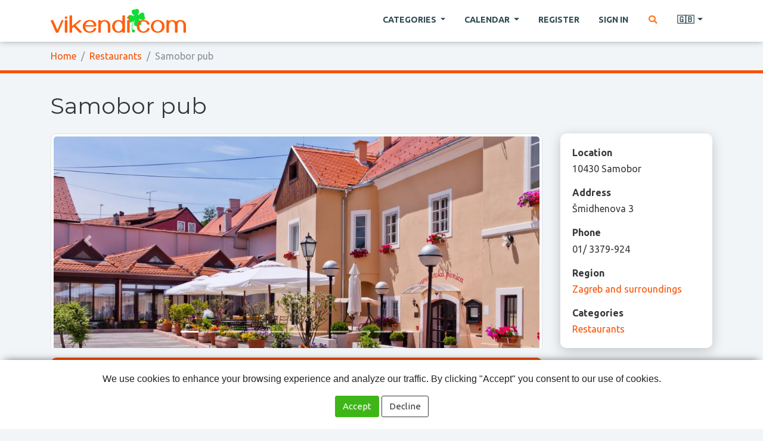

--- FILE ---
content_type: text/html; charset=utf-8
request_url: https://www.vikendi.com/en/samobor-pub-d849/
body_size: 9084
content:
<!DOCTYPE html>
<html lang="en">
<head>
    <meta charset="utf-8" />
    <title>Samobor pub :: vikendi.com</title>
    <meta name="description" content="Located in the center of Samobor, just behind the cafe and hotel Livadić, with a large parking lot, offers a handful of local traditional dishes.
Every working day until 3 pm, Pivnica offers a large selection of snacks at very reasonable prices.
If you are thinking about where to organize a wedding, christenings, business receptions, presentations and the like, you are in the right place.
The price of a wedding per person can be organized from 40 euros, and the capacity of our wedding hall is 110 seats.
New in the offer of Samoborska pivnica is live music on Saturdays from 9 pm with the offer of menus at affordable prices." />
    <meta name="keywords" content="Weekend tourism, excursions, vacations and recreation" />
    <meta name="viewport" content="width=device-width, initial-scale=1.0" />
    <link rel="shortcut icon" href="/static/img/favicon.png" />

    <script src="/static/dist/docready.js?v=1751359823"></script>
    <script src="/static/dist/frontend.js?v=1751359823" defer></script>
    <link rel="stylesheet" href="/static/dist/frontend.css?v=1751359823" />
    <link href="https://fonts.googleapis.com/css2?family=Montserrat:wght@400;600&family=Ubuntu:wght@400;700&display=swap" rel="stylesheet">



        <script data-ad-client="ca-pub-8105831820366639" async src="https://pagead2.googlesyndication.com/pagead/js/adsbygoogle.js"></script>
</head>

<body class="destination theme-">
    <header class="main">
        <nav class="navbar navbar-expand-lg navbar-light fixed-top main">
            <div class="container">
                <div class="d-flex flex-grow-1 align-items-center">
                    <span class="w-100 d-lg-none d-block"><!-- hidden spacer to center brand on mobile --></span>
                    <a class="navbar-brand" href="/en/">
                        <img src="/static/img/head-logo.png" alt="vikendi.com">
                    </a>
                    <div class="w-100 text-right">
                        <button class="navbar-toggler" type="button" data-toggle="collapse" data-target="#main_navbar">
                            <span class="navbar-toggler-icon"></span>
                        </button>
                    </div>
                </div>

                <div class="collapse navbar-collapse flex-grow-1 text-right" id="main_navbar">
                    <ul class="navbar-nav ml-auto flex-nowrap">
                        <li class="nav-item dropdown megadrop">
                            <a href="#" class="nav-link dropdown-toggle m-2" id="category_dropdown" role="button" data-toggle="dropdown" aria-haspopup="true" aria-expanded="false">
Categories                            </a>

                            <div class="dropdown-menu">
                                <div class="container-fluid">
                                    <div class="row">
                                            <div class="col category excursions">
                                                <h4 class="category_title">
                                                    <a href="/en/excursions-c6/">
                                                        Excursions
                                                    </a>
                                                </h4>
                                                    <a href="/en/excursions-excursion-sites-c14/" class="dropdown-item child">
                                                        Excursion sites
                                                    </a>
                                                    <a href="/en/excursions-agro-tourism-c19/" class="dropdown-item child">
                                                        Agro tourism
                                                    </a>
                                                    <a href="/en/excursions-organized-trips-c44/" class="dropdown-item child">
                                                        Organized trips
                                                    </a>
                                                    <a href="/en/excursions-national-parks-c40/" class="dropdown-item child">
                                                        National parks
                                                    </a>
                                                    <a href="/en/excursions-nature-parks-c41/" class="dropdown-item child">
                                                        Nature parks
                                                    </a>
                                                    <a href="/en/excursions-other-c29/" class="dropdown-item child">
                                                        Other
                                                    </a>
                                            </div>
                                            <div class="col category sport-and-outdoor-activities">
                                                <h4 class="category_title">
                                                    <a href="/en/sport-and-outdoor-activities-c1/">
                                                        Sport and outdoor activities
                                                    </a>
                                                </h4>
                                                    <a href="/en/sport-and-outdoor-activities-mountaineering-c9/" class="dropdown-item child">
                                                        Mountaineering
                                                    </a>
                                                    <a href="/en/sport-and-outdoor-activities-skiing-c24/" class="dropdown-item child">
                                                        Skiing
                                                    </a>
                                                    <a href="/en/sport-and-outdoor-activities-cycling-c10/" class="dropdown-item child">
                                                        Cycling
                                                    </a>
                                                    <a href="/en/sport-and-outdoor-activities-rafting-kayaking-kanuing-c11/" class="dropdown-item child">
                                                        Rafting, kayaking &amp; kanuing
                                                    </a>
                                                    <a href="/en/sport-and-outdoor-activities-paintball-c39/" class="dropdown-item child">
                                                        Paintball
                                                    </a>
                                                    <a href="/en/sport-and-outdoor-activities-fishing-c18/" class="dropdown-item child">
                                                        Fishing
                                                    </a>
                                                    <a href="/en/sport-and-outdoor-activities-tennis-c27/" class="dropdown-item child">
                                                        Tennis
                                                    </a>
                                                    <a href="/en/sport-and-outdoor-activities-other-c30/" class="dropdown-item child">
                                                        Other
                                                    </a>
                                            </div>
                                            <div class="col category accommodation">
                                                <h4 class="category_title">
                                                    <a href="/en/accommodation-c8/">
                                                        Accommodation
                                                    </a>
                                                </h4>
                                                    <a href="/en/accommodation-hotels-motels-c35/" class="dropdown-item child">
                                                        Hotels &amp; motels
                                                    </a>
                                                    <a href="/en/accommodation-leisure-houses-c36/" class="dropdown-item child">
                                                        Leisure houses
                                                    </a>
                                                    <a href="/en/accommodation-apartments-c37/" class="dropdown-item child">
                                                        Apartments
                                                    </a>
                                                    <a href="/en/accommodation-camps-c23/" class="dropdown-item child">
                                                        Camps
                                                    </a>
                                                    <a href="/en/accommodation-other-c38/" class="dropdown-item child">
                                                        Other
                                                    </a>
                                            </div>
                                            <div class="col category restaurants">
                                                <h4 class="category_title">
                                                    <a href="/en/restaurants-c3/">
                                                        Restaurants
                                                    </a>
                                                </h4>
                                                    <a href="/en/restaurants-taverns-c42/" class="dropdown-item child">
                                                        Taverns
                                                    </a>
                                            </div>
                                            <div class="col category health-beauty">
                                                <h4 class="category_title">
                                                    <a href="/en/health-beauty-c7/">
                                                        Health &amp; beauty
                                                    </a>
                                                </h4>
                                                    <a href="/en/health-beauty-wellness-c25/" class="dropdown-item child">
                                                        Wellness
                                                    </a>
                                                    <a href="/en/health-beauty-fitness-c26/" class="dropdown-item child">
                                                        Fitness
                                                    </a>
                                                    <a href="/en/health-beauty-thermal-centers-c34/" class="dropdown-item child">
                                                        Thermal centers
                                                    </a>
                                                    <a href="/en/health-beauty-cosmetics-and-hairdressers-c21/" class="dropdown-item child">
                                                        Cosmetics and hairdressers
                                                    </a>
                                                    <a href="/en/health-beauty-other-c33/" class="dropdown-item child">
                                                        Other
                                                    </a>
                                            </div>
                                    </div>
                                </div>
                            </div>
                        </li>

                        <li class="nav-item dropdown">
                            <a class="nav-link m-2 dropdown-toggle" href="#" role="button"
                               data-toggle="dropdown" aria-haspopup="true" aria-expanded="false">
Calendar                            </a>
                            <div class="dropdown-menu" aria-labelledby="navbarDropdown">
                                <a class="dropdown-item strong" href="/en/dogadjanja/">
All events                                </a>
                                    <a class="dropdown-item" href="/en/dogadjanja/cultural-and-traditional-events/">
                                        Cultural and traditional events
                                    </a>
                                    <a class="dropdown-item" href="/en/dogadjanja/exhibitions/">
                                        Exhibitions
                                    </a>
                                    <a class="dropdown-item" href="/en/dogadjanja/concerts-and-music-events/">
                                        Concerts and music events
                                    </a>
                                    <a class="dropdown-item" href="/en/dogadjanja/theatre-plays/">
                                        Theatre plays
                                    </a>
                                    <a class="dropdown-item" href="/en/dogadjanja/sports-events/">
                                        Sports events
                                    </a>
                                    <a class="dropdown-item" href="/en/dogadjanja/movies/">
                                        Movies
                                    </a>
                                    <a class="dropdown-item" href="/en/dogadjanja/fairs-and-congresses/">
                                        Fairs and congresses
                                    </a>
                                    <a class="dropdown-item" href="/en/dogadjanja/for-children/">
                                        For children
                                    </a>
                                    <a class="dropdown-item" href="/en/dogadjanja/other-events/">
                                        Other events
                                    </a>
                            </div>
                        </li>

                            <li class="nav-item">
                                <a href="#" class="nav-link m-2 sign_in register">
Register                                </a>
                            </li>
                            <li class="nav-item">
                                <a href="#" class="nav-link m-2 sign_in existing_user">
Sign in                                </a>
                            </li>

                        <li class="nav-item">
                            <a href="#" class="nav-link m-2 search" title="Search" aria-label="Pretraga">
                                <i class="fa fa-fw fa-search text-warning"></i>
                            </a>
                        </li>


                        <li class="nav-item dropdown">
                            <a class="nav-link m-2 dropdown-toggle" href="#" id="lang_dropdown" role="button"
                               data-toggle="dropdown" aria-haspopup="true" aria-expanded="false" title="English">
                                🇬🇧
                            </a>
                            <div class="dropdown-menu" aria-labelledby="lang_dropdown">
                                    <a class="dropdown-item" href="/hr/">
                                        🇭🇷
                                        <span class="ml-2">Hrvatski</span>
                                    </a>
                                    <a class="dropdown-item" href="/en/">
                                        🇬🇧
                                        <span class="ml-2">English</span>
                                    </a>
                                    <a class="dropdown-item" href="/de/">
                                        🇩🇪
                                        <span class="ml-2">Deutsch</span>
                                    </a>
                                    <a class="dropdown-item" href="/it/">
                                        🇮🇹
                                        <span class="ml-2">Italiano</span>
                                    </a>
                            </div>
                        </li>


                    </ul>
                </div>
            </div>
        </nav>


            <nav class="breadcrumb_container">
                <div class="container">
                    <ol class="breadcrumb">
                        <li class="breadcrumb-item">
                            <a href="/en/">
Home                            </a>
                        </li>
                                <li class="breadcrumb-item">
                                    <a href="/en/restaurants-c3/">
                                        Restaurants
                                    </a>
                                </li>
                        <li class="breadcrumb-item active">
                                Samobor pub
                        </li>
                    </ol>
                </div>
            </nav>
    </header>


    <main class="main_content ">

    <article class="destination ">
        <header class="leading bg_default">
            <div class="container">

                <h1 class="title">
                    Samobor pub
                </h1>

                <div class="row">
                    <div class="col-lg-9 mb-3 mb-lg-0">
                        
    <div class="leading_image">

            <div id="destination_carousel" class="carousel slide lazy" data-ride="carousel">
                <ol class="carousel-indicators">
                        <li data-target="#destination_carousel" data-slide-to="0" class="active"></li>
                        <li data-target="#destination_carousel" data-slide-to="1" ></li>
                        <li data-target="#destination_carousel" data-slide-to="2" ></li>
                        <li data-target="#destination_carousel" data-slide-to="3" ></li>
                        <li data-target="#destination_carousel" data-slide-to="4" ></li>
                        <li data-target="#destination_carousel" data-slide-to="5" ></li>
                        <li data-target="#destination_carousel" data-slide-to="6" ></li>
                        <li data-target="#destination_carousel" data-slide-to="7" ></li>
                        <li data-target="#destination_carousel" data-slide-to="8" ></li>
                        <li data-target="#destination_carousel" data-slide-to="9" ></li>
                        <li data-target="#destination_carousel" data-slide-to="10" ></li>
                </ol>
                <div class="carousel-inner">
                        <div class="carousel-item active">
                            <img
src="/data/dest/94/cd/80f257478554ede638a1f17764b69e8e5a95940d.jpg"                                class="d-block w-100 img-thumbnail"
                                alt="Samobor pub"
                            >
                        </div>
                        <div class="carousel-item ">
                            <img
data-src="/data/dest/87/3b/1ac614a9c6f41010fe1c60641d69a3275a3b41bf.jpg"                                class="d-block w-100 img-thumbnail"
                                alt="Samobor pub"
                            >
                        </div>
                        <div class="carousel-item ">
                            <img
data-src="/data/dest/75/13/522acfddf0ea640e7eed1cebba7302a229c71411.jpg"                                class="d-block w-100 img-thumbnail"
                                alt="Samobor pub"
                            >
                        </div>
                        <div class="carousel-item ">
                            <img
data-src="/data/dest/de/aa/88e9852360169eba9c75563a248b5e971469a553.jpg"                                class="d-block w-100 img-thumbnail"
                                alt="Samobor pub"
                            >
                        </div>
                        <div class="carousel-item ">
                            <img
data-src="/data/dest/d6/b1/fd4e17cb9d6379cd0b7756fca95ec406a153b30c.jpg"                                class="d-block w-100 img-thumbnail"
                                alt="Samobor pub"
                            >
                        </div>
                        <div class="carousel-item ">
                            <img
data-src="/data/dest/04/ae/11c1a5c95cff75bc329a4247be07bf711cdd5749.jpg"                                class="d-block w-100 img-thumbnail"
                                alt="Samobor pub"
                            >
                        </div>
                        <div class="carousel-item ">
                            <img
data-src="/data/dest/83/d1/2db9565084e254125ccb05d0af5266074b554ea4.jpg"                                class="d-block w-100 img-thumbnail"
                                alt="Samobor pub"
                            >
                        </div>
                        <div class="carousel-item ">
                            <img
data-src="/data/dest/4e/8f/191119724c496fc3b87a3a37934f5d7c520ac7c1.jpg"                                class="d-block w-100 img-thumbnail"
                                alt="Samobor pub"
                            >
                        </div>
                        <div class="carousel-item ">
                            <img
data-src="/data/dest/84/6a/420cb0f0eba9e2e5ac2b92ac03f716c0b296af1d.jpg"                                class="d-block w-100 img-thumbnail"
                                alt="Samobor pub"
                            >
                        </div>
                        <div class="carousel-item ">
                            <img
data-src="/data/dest/db/a4/ac0cb00a3414aed98d37a7b8fca05bd4857ebab5.jpg"                                class="d-block w-100 img-thumbnail"
                                alt="Samobor pub"
                            >
                        </div>
                        <div class="carousel-item ">
                            <img
data-src="/data/dest/e4/eb/6287562a76ee78f9438815b07d01ea5dca3fb9ca.jpg"                                class="d-block w-100 img-thumbnail"
                                alt="Samobor pub"
                            >
                        </div>
                </div>
                <a class="carousel-control-prev" href="#destination_carousel" role="button" data-slide="prev">
                    <span class="carousel-control-prev-icon" aria-hidden="true"></span>
                    <span class="sr-only">Previous</span>
                </a>
                <a class="carousel-control-next" href="#destination_carousel" role="button" data-slide="next">
                    <span class="carousel-control-next-icon" aria-hidden="true"></span>
                    <span class="sr-only">Next</span>
                </a>
            </div>

    </div>



                            <p class="lead bg_darker">
                                Located in the center of Samobor, just behind the cafe and hotel Livadić, with a large parking lot, offers a handful of local traditional dishes.
Every working day until 3 pm, Pivnica offers a large selection of snacks at very reasonable prices.
If you are thinking about where to organize a wedding, christenings, business receptions, presentations and the like, you are in the right place.
The price of a wedding per person can be organized from 40 euros, and the capacity of our wedding hall is 110 seats.
New in the offer of Samoborska pivnica is live music on Saturdays from 9 pm with the offer of menus at affordable prices.
                            </p>
                    </div>
                    <div class="col-lg-3">
                        <div class="row">
                            <div class="col-md-6 col-lg-12">
                                <aside class="widget info bg_lightest">
                                    <label>
Location                                    </label>
                                    <p class="value">
                                        10430 Samobor
                                    </p>
                                        <label>
Address                                        </label>
                                        <p class="value">
                                            Šmidhenova 3
                                        </p>
                                        <label>
Phone                                        </label>
                                        <p class="value">
                                            01/ 3379-924
                                        </p>
                                        <label>
Region                                        </label>
                                        <p class="value">
                                                <a href="/en/zagreb-and-surroundings/restaurants-c3-r1/">
                                                    Zagreb and surroundings
                                                </a>
                                        </p>
                                    <label>
Categories                                    </label>
                                    <p class="value mb-0">
                                            <a href="/en/restaurants-c3/">
                                                Restaurants
                                            </a>
                                    </p>
                                </aside>
                            </div>
                            <div class="col-md-6 col-lg-12">
                                <aside>
                                    <button type="button" class="btn btn-primary btn-block radius show_map" data-pk="849">
                                        <i class="fa fa-fw fa-map-marked-alt"></i>
See on map                                    </button>
                                        <button type="button" class="btn btn-primary btn-block radius send_inquiry" data-pk="849">
                                            <i class="fa fa-fw fa-envelope"></i>
Send inquiry                                        </button>
                                </aside>
                            </div>
                        </div>
                    </div>
                </div>
            </div>
        </header>

        <div class="main_content">
            <div class="container">
                <div class="row">
                    <main class="col-sm-9">
                        <section class="content">
                                <p>Restoran se nalazi točno nasuprot ulaza u hotel "Livadić" koje dijeli veliko parkiralište ( gratis za sve goste )!</p>
<p>U restoranu uživajte u tradicionalnim hrvatskim jelima kao što su ; zapečeni štrukli "Livadić", purica sa mlincima, dimljenom bunceku sa kiselim zeljem, svinjskoj koljenici, telećem pećenjem sa vrganjima, domaćem siru s vrhnjem, ali i ponudi laganijih predjela i salata...Želite li se nakon dobrog ručka ili većere zasladiti, u ponudi samoborske pivnice su i kolači iz domaće proizvodnje <strong>Kavane Livadić</strong>, među kojima su najpoznatije samoborske kremšnite,  New York Style Cheescake, Karamel Banana, Chocolate Passion, Torta &bdquo;Livadić&ldquo;, Beze od jagode te izvrsne zapečene štrukle.</p>
<p>Posebno se ponosimo <strong>organiziranjem vjenčanja i drugih svečanih prigoda</strong> koje ćemo rado i sa puno ljubavi prirediti za vas.</p>
<p>Cijena vjenčanja po osobi može se organizirati  već od 40 eura, a kapacitet naše svadbene dvorane iznosi 110 mjesta.</p>
<p>U sklopu Pivnice nalazi se i manja <strong>konferencijska sala</strong> kapaciteta 50 sjedećih mjesta, koju je moguće razdijeliti na 2 manje sale za manje sastanke.</p>
<p>Pozivamo Vas da nas posjetite sa povjerenjem i da se osjećate ugodno kod nas,</p>
<p><em>Vaša Samoborska pivnica</em></p>
                        </section>
                    </main>
                    <aside class="col-sm-9">

                    </aside>
                </div>
            </div>
        </div>

        <section class="additional">

                <section class="location_cards near_locations">
                    <div class="container">
                        <h3 class="title">
Near destinations                        </h3>
                        <div class="row">
                                <div class="col-sm-6 col-md-3 d-flex">
                                    <div class="card align-content-stretch">
                                        <a href="/en/rural-paradise-d654/">
                                            <img loading="lazy" src="/data/thumbs/0d/93/160f837594bc0f772dc7dc4f05589d6d63969e0c.jpeg" class="card-img-top" alt="Rural paradise">
                                        </a>
                                        <div class="card-body">
                                            <div class="card-title">
                                                <a href="/en/rural-paradise-d654/">
                                                    Rural paradise
                                                </a>
                                            </div>
                                        </div>
                                    </div>
                                </div>
                                <div class="col-sm-6 col-md-3 d-flex">
                                    <div class="card align-content-stretch">
                                        <a href="/en/apartments-zagreb-center-d316/">
                                            <img loading="lazy" src="/data/thumbs/18/79/07e9d29b9ed6242318b1f6669bb6f641a78e9ada.jpeg" class="card-img-top" alt="Apartments Zagreb Center">
                                        </a>
                                        <div class="card-body">
                                            <div class="card-title">
                                                <a href="/en/apartments-zagreb-center-d316/">
                                                    Apartments Zagreb Center
                                                </a>
                                            </div>
                                        </div>
                                    </div>
                                </div>
                                <div class="col-sm-6 col-md-3 d-flex">
                                    <div class="card align-content-stretch">
                                        <a href="/en/pond-strmec-d833/">
                                            <img loading="lazy" src="/data/thumbs/bf/5d/50b547cf19145a7b3cabb2a2ba844ea982d8120f.jpeg" class="card-img-top" alt="Pond Strmec">
                                        </a>
                                        <div class="card-body">
                                            <div class="card-title">
                                                <a href="/en/pond-strmec-d833/">
                                                    Pond Strmec
                                                </a>
                                            </div>
                                        </div>
                                    </div>
                                </div>
                                <div class="col-sm-6 col-md-3 d-flex">
                                    <div class="card align-content-stretch">
                                        <a href="/en/games-by-nature-d493/">
                                            <img loading="lazy" src="/data/thumbs/82/f8/cc1014392ec32baeeaf5b16949de268475a6f87e.jpeg" class="card-img-top" alt="Games by nature">
                                        </a>
                                        <div class="card-body">
                                            <div class="card-title">
                                                <a href="/en/games-by-nature-d493/">
                                                    Games by nature
                                                </a>
                                            </div>
                                        </div>
                                    </div>
                                </div>
                        </div>
                    </div>
                </section>
        </section>
    </article>


        <div id="map_container">
        <button type="button" class="close" aria-label="Zatvori">
            <i class="fa fa-fw fa-times"></i>
        </button>
        <div id="map_content" class="content"></div>
    </div>



        <div class="modal fade" id="dlg_send_inquiry" tabindex="-1">
            <div class="modal-dialog">
                <form class="modal-content" method="post" action="#">
                    <input type="hidden" name="cmd" value="send_message">
                    <input type="hidden" name="user_pk" value="">
                    <input type="hidden" name="direction" value="to_destination">
                    <input type="hidden" name="destination_pk" value="849">
                    <input type="hidden" name="p1" value="">
                    <input type="hidden" name="p2" value="">
                    <input type="hidden" name="p3" value="">
<input type='hidden' name='csrfmiddlewaretoken' value='J5tKoegopTEA4l5Qkot0IefnlkoC99sDbTtMNJqBD4na6oQEu2bo2yPqJ0JdMooD' />
                    <div class="modal-header">
                        <h5 class="modal-title">
                            Samobor pub
                        </h5>
                        <button type="button" class="close" data-dismiss="modal" aria-label="Close">
                            <span aria-hidden="true">&times;</span>
                        </button>
                    </div>
                    <div class="modal-body">
                        <div class="form-group">
                            <label>
Your name                            </label>
                            <input type="text" name="name" class="form-control" value="" required>
                        </div>
                        <div class="form-group">
                            <label>
Your email address                            </label>
                            <input type="email" name="email" class="form-control" value="" required>
                        </div>
                        <div class="form-group">
                            <label>
Subject                            </label>
                            <input type="text" name="subject" class="form-control value" value="" required>
                        </div>
                        <div class="form-group">
                            <label>
Message                            </label>
                            <textarea name="content" class="form-control value" rows="5" required></textarea>
                        </div>
                    </div>
                    <div class="modal-footer">
                        <button type="button" class="btn btn-outline-secondary" data-dismiss="modal">
Cancel                        </button>
                        <button type="submit" class="btn btn-primary">
                            <i class="fa fa-fw fa-envelope"></i>
Send                        </button>
                    </div>
                </form>
            </div>
        </div>


        <div class="modal fade" id="dlg_message_sent" tabindex="-1">
            <div class="modal-dialog">
                <div class="modal-content">
                    <div class="modal-header">
                        <h5 class="modal-title">
Message is sent                        </h5>
                        <button type="button" class="close" data-dismiss="modal" aria-label="Close">
                            <span aria-hidden="true">&times;</span>
                        </button>
                    </div>
                    <div class="modal-body">
Your message is sent. You will receive notification on your email when owner of the destination replies on your inquiry.                    </div>
                    <div class="modal-footer">
                        <button type="button" class="btn btn-primary" data-dismiss="modal">
                            <i class="fa fa-fw fa-check"></i>
Close                        </button>
                    </div>
                </div>
            </div>
        </div>


    </main>



    <button type="button" id="scroll_to_top" aria-label="Na vrh stranice">
        <i class="fa fa-fw fa-chevron-up"></i>
    </button>

    <div id="search_overlay" class="fullscreen_overlay search invisible">
        <span class="close" title="Zatvori">×</span>
        <div class="row h-100 align-items-center">
            <div class="col-sm-4 offset-sm-4">
                <form method="get" action="/en/search/">
                    <div class="input-group">
                        <input type="text" name="q" class="form-control form-control-lg" placeholder="Search..." required>
                        <div class="input-group-append">
                            <button type="submit" class="btn btn-success">
                                <i class="fa fa-fw fa-search"></i>
                            </button>
                        </div>
                    </div>
                </form>
            </div>
        </div>
    </div>


    <footer class="main">
        <div class="container">

            <div class="row">
                <div class="col-lg-9">
                    <nav class="categories">
                            <div class="category">
                                <h4 class="category_title">
                                    <a href="/en/excursions-c6/">
                                        Excursions
                                    </a>
                                </h4>
                                <p class="children">
                                        <a href="/en/excursions-excursion-sites-c14/" class="child">
                                            Excursion sites
                                        </a>
                                        <a href="/en/excursions-agro-tourism-c19/" class="child">
                                            Agro tourism
                                        </a>
                                        <a href="/en/excursions-organized-trips-c44/" class="child">
                                            Organized trips
                                        </a>
                                        <a href="/en/excursions-national-parks-c40/" class="child">
                                            National parks
                                        </a>
                                        <a href="/en/excursions-nature-parks-c41/" class="child">
                                            Nature parks
                                        </a>
                                        <a href="/en/excursions-other-c29/" class="child">
                                            Other
                                        </a>
                                </p>
                            </div>
                            <div class="category">
                                <h4 class="category_title">
                                    <a href="/en/sport-and-outdoor-activities-c1/">
                                        Sport and outdoor activities
                                    </a>
                                </h4>
                                <p class="children">
                                        <a href="/en/sport-and-outdoor-activities-mountaineering-c9/" class="child">
                                            Mountaineering
                                        </a>
                                        <a href="/en/sport-and-outdoor-activities-skiing-c24/" class="child">
                                            Skiing
                                        </a>
                                        <a href="/en/sport-and-outdoor-activities-cycling-c10/" class="child">
                                            Cycling
                                        </a>
                                        <a href="/en/sport-and-outdoor-activities-rafting-kayaking-kanuing-c11/" class="child">
                                            Rafting, kayaking &amp; kanuing
                                        </a>
                                        <a href="/en/sport-and-outdoor-activities-paintball-c39/" class="child">
                                            Paintball
                                        </a>
                                        <a href="/en/sport-and-outdoor-activities-fishing-c18/" class="child">
                                            Fishing
                                        </a>
                                        <a href="/en/sport-and-outdoor-activities-tennis-c27/" class="child">
                                            Tennis
                                        </a>
                                        <a href="/en/sport-and-outdoor-activities-other-c30/" class="child">
                                            Other
                                        </a>
                                </p>
                            </div>
                            <div class="category">
                                <h4 class="category_title">
                                    <a href="/en/accommodation-c8/">
                                        Accommodation
                                    </a>
                                </h4>
                                <p class="children">
                                        <a href="/en/accommodation-hotels-motels-c35/" class="child">
                                            Hotels &amp; motels
                                        </a>
                                        <a href="/en/accommodation-leisure-houses-c36/" class="child">
                                            Leisure houses
                                        </a>
                                        <a href="/en/accommodation-apartments-c37/" class="child">
                                            Apartments
                                        </a>
                                        <a href="/en/accommodation-camps-c23/" class="child">
                                            Camps
                                        </a>
                                        <a href="/en/accommodation-other-c38/" class="child">
                                            Other
                                        </a>
                                </p>
                            </div>
                            <div class="category">
                                <h4 class="category_title">
                                    <a href="/en/restaurants-c3/">
                                        Restaurants
                                    </a>
                                </h4>
                                <p class="children">
                                        <a href="/en/restaurants-taverns-c42/" class="child">
                                            Taverns
                                        </a>
                                </p>
                            </div>
                            <div class="category">
                                <h4 class="category_title">
                                    <a href="/en/health-beauty-c7/">
                                        Health &amp; beauty
                                    </a>
                                </h4>
                                <p class="children">
                                        <a href="/en/health-beauty-wellness-c25/" class="child">
                                            Wellness
                                        </a>
                                        <a href="/en/health-beauty-fitness-c26/" class="child">
                                            Fitness
                                        </a>
                                        <a href="/en/health-beauty-thermal-centers-c34/" class="child">
                                            Thermal centers
                                        </a>
                                        <a href="/en/health-beauty-cosmetics-and-hairdressers-c21/" class="child">
                                            Cosmetics and hairdressers
                                        </a>
                                        <a href="/en/health-beauty-other-c33/" class="child">
                                            Other
                                        </a>
                                </p>
                            </div>
                    </nav>
                </div>
                <div class="col-lg-3">
                    <hr class="d-block d-lg-none">
                    <p class="mb-0">
                        <a href="#" class="show_contact_form">
                            <i class="fa fa-fw fa-envelope text-warning"></i>
Contact                        </a>
                    </p>
                </div>
            </div>

        </div>
    </footer>


        <div id="dlg_signin" class="modal fade" tabindex="-1" role="dialog">
            <div class="modal-dialog" role="document">
                <div class="modal-content">
                    <div class="modal-header">
                        <h5 class="modal-title">vikendi.com</h5>
                        <button type="button" class="close" data-dismiss="modal" aria-label="Close">
                            <span aria-hidden="true">&times;</span>
                        </button>
                    </div>
                    <div class="modal-body">
                        <div class="my-2">

                            <ul class="nav nav-pills justify-content-center mb-3">
                                <li class="nav-item">
                                    <a class="nav-link user_signup active" data-toggle="pill" href="#user_signup">
Register                                    </a>
                                </li>
                                <li class="nav-item">
                                    <a class="nav-link user_signin" data-toggle="pill" href="#user_signin">
Sign in                                    </a>
                                </li>
                            </ul>

                            <div class="tab-content">
                                <div class="tab-pane fade show active" id="user_signup">
                                    <form class="mb-3 signup" method="post" data-parsley-validate>
                                        <input type="hidden" name="cmd" value="register">
<input type='hidden' name='csrfmiddlewaretoken' value='ff5Ml0dgMp6P8sNejBo4rqSWfXYpXOPCH35OKvnt0APpavy2tf6sLKsZDDj0A3LC' />
                                        <div class="form-row">
                                            <div class="form-group col-md-6">
                                                <label>
Email address                                                </label>
                                                <input type="email" name="email" class="form-control" required>
                                            </div>
                                            <div class="form-group col-md-6">
                                                <label>
Password                                                </label>
                                                <input type="password" name="password" class="form-control" required minlength="6">
                                            </div>
                                        </div>

                                        <div class="form-row">
                                            <div class="form-group col-md-6">
                                                <label>
First name                                                </label>
                                                <input type="text" name="first_name" class="form-control" required>
                                            </div>
                                            <div class="form-group col-md-6">
                                                <label>
Last name                                                </label>
                                                <input type="text" name="last_name" class="form-control" required>
                                            </div>
                                        </div>

                                        <div class="text-center">
                                            <button type="submit" class="btn btn-success text-uppercase">
                                                <i class="fa fa-fw fa-user-plus"></i>
Register                                            </button>
                                        </div>
                                    </form>
                                </div>

                                <div class="tab-pane fade" id="user_signin">
                                    <form class="mb-3 signin" method="post">
                                        <input type="hidden" name="cmd" value="signin">
<input type='hidden' name='csrfmiddlewaretoken' value='YPkSDdWu50qxpbncOGPQfmrB94jipKwSqDkU2I6Hjb97re80YkxezG1ExKET2ZsS' />                                        <div class="form-group">
                                            <label>
Email address                                            </label>
                                            <input type="email" name="email" class="form-control">
                                        </div>
                                        <div class="form-group">
                                            <label>
Password                                            </label>
                                            <input type="password" name="password" class="form-control">
                                        </div>

                                        <div class="err_container alert alert-danger text-center hidden"></div>

                                        <div class="text-center">
                                            <button type="submit" class="btn btn-success text-uppercase">
                                                <i class="fa fa-fw fa-sign-in-alt"></i>
Sign in                                            </button>
                                        </div>
                                    </form>
                                    <small class="d-block text-center">
                                        <a href="/en/password-reset-request/">
Lost password?
                                        </a>
                                    </small>
                                </div>
                            </div>

                            <hr>

                            <p class="text-center">
Last sign in with:
                            </p>
                                <div class="text-center mb-0">
        <a href="/social-auth/login/google-oauth2/?next=/en/samobor-pub-d849/" class="btn btn-primary mb-2 mr-2 google spin_on_click">
            <i class="fab fa-fw fa-google"></i>
            Google
        </a>
        <a href="/social-auth/login/facebook/?next=/en/samobor-pub-d849/" class="btn btn-primary mb-2 facebook spin_on_click">
            <i class="fab fa-fw fa-facebook"></i>
            Facebook
        </a>
    </div>

                        </div>
                    </div>
                </div>
            </div>
        </div>


    <div class="modal fade" id="dlg_contact" tabindex="-1">
        <div class="modal-dialog">
            <form class="modal-content" method="post" action="#" data-parsley-validate>
                <input type="hidden" name="cmd" value="send_message">
                <input type="hidden" name="user_pk" value="">
                <input type="hidden" name="p1" value="">
                <input type="hidden" name="p2" value="">
                <input type="hidden" name="p3" value="">
<input type='hidden' name='csrfmiddlewaretoken' value='JtiKuAJD0FdMTGqRgne4JbjVeuvEz7vcbhiMT5TQeQWmVJbFq1Ws3vTYCaQfcmrc' />                <div class="modal-header">
                    <h5 class="modal-title">
Send us a message                    </h5>
                    <button type="button" class="close" data-dismiss="modal" aria-label="Close">
                        <span aria-hidden="true">&times;</span>
                    </button>
                </div>
                <div class="modal-body">
                    <div class="form-group">
                        <label>
Your name                        </label>
                        <input type="text" name="name" class="form-control" value="" required>
                    </div>
                    <div class="form-group">
                        <label>
Your email address                        </label>
                        <input type="email" name="email" class="form-control" value="" required>
                    </div>
                    <div class="form-group">
                        <label>
Subject                        </label>
                        <input type="text" name="subject" class="form-control" required>
                    </div>
                    <div class="form-group">
                        <label>
Message                        </label>
                        <textarea name="message" class="form-control" rows="5" required></textarea>
                    </div>
                </div>
                <div class="modal-footer">
                    <button type="button" class="btn btn-outline-secondary" data-dismiss="modal">
Cancel                    </button>
                    <button type="submit" class="btn btn-primary">
                        <i class="fa fa-fw fa-envelope"></i>
Send                    </button>
                </div>
            </form>
        </div>
    </div>


            <script>
            docready.handle((event) => {
                new frontend.BodyCommon({
                    user_authenticated: false,
                    include_datepicker: false,
                    signup_url: '/en/signup/',
                    contact_url: '/en/contact/',
                    show_user_welcome_notification: false,
                    language_code: 'en'
                });

            });
        </script>


    <script>
        docready.handle((event) => {
            new frontend.DestinationView({
                map_url: '/en/map/d-849/',
                messages_api: '/en/message/send/to-destination/849/',
            });
        });
    </script>


    <div id="consent-banner" style="display: none;">
        <p>We use cookies to enhance your browsing experience and analyze our
            traffic. By clicking "Accept" you consent to our use of cookies.</p>
        <button id="accept" class="btn btn-success">
            Accept
        </button>
        <button id="decline" class="btn btn-outline-secondary">
            Decline
        </button>
    </div>

    <!-- Global site tag (gtag.js) - Google Analytics -->
    <script async src="https://www.googletagmanager.com/gtag/js?id=UA-15799171-1"></script>
    <script>
        window.dataLayer = window.dataLayer || [];

        function gtag() {
            dataLayer.push(arguments);
        }

        gtag('js', new Date());
        gtag('config', 'UA-15799171-1');

        document.getElementById('accept').addEventListener('click', function () {
            document.getElementById('consent-banner').style.display = 'none';
            localStorage.setItem('consent', 'accepted');

            gtag('consent', 'update', {
                'analytics_storage': 'granted',
                'ad_storage': 'granted',
                'ad_user_data': 'granted',
                'ad_personalization': 'granted'
            });
        });

        document.getElementById('decline').addEventListener('click', function () {
            document.getElementById('consent-banner').style.display = 'none';
            localStorage.setItem('consent', 'declined');

            gtag('consent', 'update', {
                'analytics_storage': 'denied',
                'ad_storage': 'denied',
                'ad_user_data': 'denied',
                'ad_personalization': 'denied'
            });
        });

        window.onload = function () {
            if (!localStorage.getItem('consent')) {
                document.getElementById('consent-banner').style.display = 'block';
            }
        };
    </script>
</body>

</html>

--- FILE ---
content_type: text/html; charset=utf-8
request_url: https://www.google.com/recaptcha/api2/aframe
body_size: 227
content:
<!DOCTYPE HTML><html><head><meta http-equiv="content-type" content="text/html; charset=UTF-8"></head><body><script nonce="qJRWDxB53Ln_jXqFxnuVrA">/** Anti-fraud and anti-abuse applications only. See google.com/recaptcha */ try{var clients={'sodar':'https://pagead2.googlesyndication.com/pagead/sodar?'};window.addEventListener("message",function(a){try{if(a.source===window.parent){var b=JSON.parse(a.data);var c=clients[b['id']];if(c){var d=document.createElement('img');d.src=c+b['params']+'&rc='+(localStorage.getItem("rc::a")?sessionStorage.getItem("rc::b"):"");window.document.body.appendChild(d);sessionStorage.setItem("rc::e",parseInt(sessionStorage.getItem("rc::e")||0)+1);localStorage.setItem("rc::h",'1762172499966');}}}catch(b){}});window.parent.postMessage("_grecaptcha_ready", "*");}catch(b){}</script></body></html>